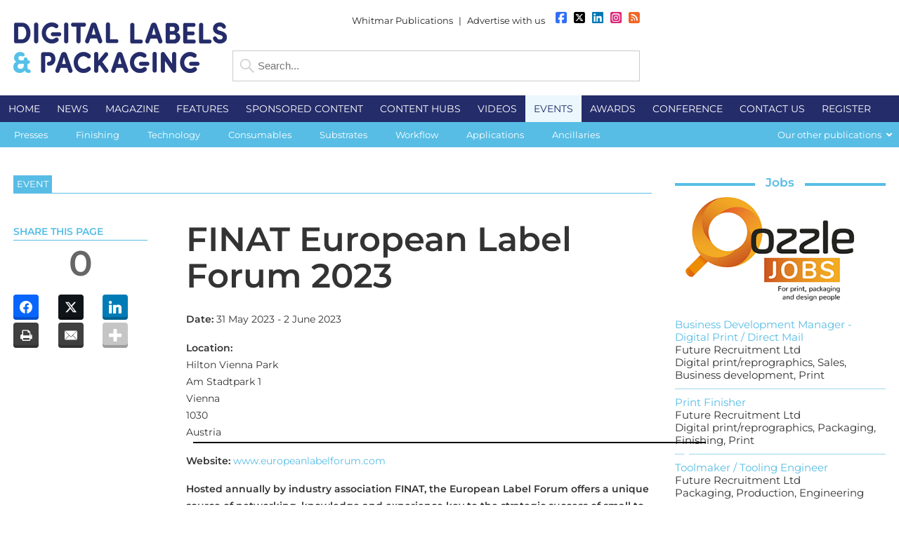

--- FILE ---
content_type: text/css
request_url: https://www.dlpmag.com/wp-content/uploads/omgf/omgf-stylesheet-77/omgf-stylesheet-77.css?ver=1647264616
body_size: 64
content:
/**
 * Auto Generated by OMGF
 * @author: Daan van den Bergh
 * @url: https://ffw.press
 */

@font-face {
    font-family: 'Montserrat';
    font-style: normal;
    font-weight: 300;
    font-display: auto;
    src: url('https://www.dlpmag.com/wp-content/uploads/omgf/omgf-stylesheet-77/montserrat-normal-300.eot');
    src: 
    url('https://www.dlpmag.com/wp-content/uploads/omgf/omgf-stylesheet-77/montserrat-normal-300.woff2') format('woff2'),
    url('https://www.dlpmag.com/wp-content/uploads/omgf/omgf-stylesheet-77/montserrat-normal-300.woff') format('woff'),
    url('https://www.dlpmag.com/wp-content/uploads/omgf/omgf-stylesheet-77/montserrat-normal-300.ttf') format('ttf'),
    url('https://www.dlpmag.com/wp-content/uploads/omgf/omgf-stylesheet-77/montserrat-normal-300.svg') format('svg');
}
@font-face {
    font-family: 'Montserrat';
    font-style: normal;
    font-weight: 400;
    font-display: auto;
    src: 
    url('https://www.dlpmag.com/wp-content/uploads/omgf/omgf-stylesheet-77/montserrat-normal-400.woff2') format('woff2'),
    url('https://www.dlpmag.com/wp-content/uploads/omgf/omgf-stylesheet-77/montserrat-normal-400.woff') format('woff'),
    url('https://www.dlpmag.com/wp-content/uploads/omgf/omgf-stylesheet-77/montserrat-normal-400.ttf') format('ttf'),
    url('https://www.dlpmag.com/wp-content/uploads/omgf/omgf-stylesheet-77/montserrat-normal-400.svg') format('svg');
}
@font-face {
    font-family: 'Montserrat';
    font-style: normal;
    font-weight: 600;
    font-display: auto;
    src: 
    url('https://www.dlpmag.com/wp-content/uploads/omgf/omgf-stylesheet-77/montserrat-normal-600.woff2') format('woff2'),
    url('https://www.dlpmag.com/wp-content/uploads/omgf/omgf-stylesheet-77/montserrat-normal-600.woff') format('woff'),
    url('https://www.dlpmag.com/wp-content/uploads/omgf/omgf-stylesheet-77/montserrat-normal-600.ttf') format('ttf'),
    url('https://www.dlpmag.com/wp-content/uploads/omgf/omgf-stylesheet-77/montserrat-normal-600.svg') format('svg');
}


--- FILE ---
content_type: text/css
request_url: https://www.dlpmag.com/wp-content/themes/dlp2018/style.css?1768475035
body_size: 7167
content:
/*
Theme Name: Digital Labels & Packaging 2018
Theme URI: http://www.e-motivemedia.com
Description: Responsive Digital Labels & Packaging theme developed by e-Motive Media Ltd.
Author: e-Motive Media Ltd
Version: 1.0
Tags: 
*/

/*DLP exclusive styles */

a:link {
color: #57bde5;
text-decoration:none;
}

a:visited {
color: #57bde5;
}

a:hover {
color: #0d1132;
text-decoration: underline;
}

a:active {
color: #0d1132;
}

.cpt {
border-bottom: 1px solid #57bde5;
}

.relatedTitle {
border-bottom: 1px solid #57bde5;
}

.cpt span, 
.relatedTitle span {
background-color:#57bde5;
}

#jobsfeed h2.fancy {
color: #57bde5;
}

#jobsfeed h2.fancy a {
color: #57bde5;
}

#jobsfeed h2:before {
background: #57bde5;
}

h2.fancy {
color: #57bde5;
}

h2.fancy a {
color: #57bde5;
}

h2.fancy:before {
background: #57bde5;
}

.post-type-archive-team article .articleExcerpt p a {
color: #57bde5;
}

h2.darkBlock {
background-color: #242c6a;
}

h2.lightBlock {
background-color: #57bde5;
}

article .articleImage span {
background-color:#57bde5;
}

article .articleExcerpt h3 {
color: #57bde5;
}

article .articleExcerpt h3 a {
color: #57bde5;
}

.terms h3, 
#essb h3, 
.date h3 {
color: #57bde5;
border-bottom: 1px solid #57bde5;
}

#navContainerPrimary {
background-color: #242c6a;
}

#navContainerSecondary {
background-color: #57bde5;
}

#navContainerSecondary a:hover,
#navContainerSecondary .current-menu-item a {
background-color:#8ad1ed;
color:#000000;
}

#mainLogo {
margin:0;
width:304px;
float:left;
margin-top:32px;
margin-bottom:32px;
}

#mainLogo img {
width:100%;
max-width:304px;
}

#logins p{
color: #57bde5;
}

#logins a {
color: #57bde5;
}

#logins a:hover {
color:#0d1132;
}

p.social a:hover {
color:#0d1132;
}
#social p {
color: #57bde5;
}

#social p a:hover {
color:#0d1132;
}

#social p a.fb {
color: #316FF6;
}

#social p a.linkedIn{
color:#0077b5;
}

#social p a.x-twitter {
color: #000000;
}

#social p a.insta {
color: #DD2A7B;
}

#social p a.rss {
color: #f26522;
}

#links a:hover {
color:#0d1132;
}

a.button {
background-color: #57bde5;
border-bottom: 5px solid #0d1132;
}

a.button:hover{
background-color: #0d1132;
border-bottom: 5px solid #57bde5;
text-decoration:none;
}

a.button:active {
background-color: #0d1132;
border-bottom: 5px solid #57bde5;
text-decoration:none;
}

.companyAddress h3:before, .companyAddress h3:before,
.companyContact h3:before, .companyContact h3:before {
background: #57bde5;
}

#trending .tptn_title {
color: #57bde5;
}

#trending a {
color: #57bde5;
}

#copyrightContainer {
background-color: #1a1f4c;
}

.column:nth-child(4){
background-color:#242c6a;
}

.callout {
background-color: #ebf7fc;
}

.callout p {
color: #57bde5;
}

#zmemberLogin {
background-color:#ebf7fc;
}

th {
background-color:#57bde5;
}

.responsive-tabs .responsive-tabs__list__item {
background-color:#57bde5 !important;
}

#footerContainer {
background-color: #57bde5;
}

.column p {
color: #ffffff;
}

.column:nth-child(4) p a{
color: #ffffff;
}

.column h3 {
border-bottom: 1px solid #ffffff;
}

/* end DLP exclusive styles */


* { 
margin: 0; 
padding: 0; 
}

html { 
overflow-y: scroll;
}

body {
font-size: 62.5%;
font-family: "Montserrat", Arial, Helvetica, sans-serif;
background-color: #ffffff;
color: #333333;
line-height:150%;
}

html, body {
height:100%;
}

a, img { 
outline: none;
border:none;
color: #000;
}

img {
display: block;
}

hr { 
border: 0; 
height: 0; 
border-top: 1px solid #dddddd;
margin: 30px 0;
}

p.clear {
clear:both;
height:0px;
line-height:0.0000001px;
font-size: 0.0000001px;
}

.hidden {
display:none;
}

article, aside, details, figcaption, figure,
footer, hgroup, menu, nav, section { 
display: block;
}


/* Global formatting styles */

p {
font-size: 1.4em;
line-height: 175%;
margin: 1.2em 0;
font-family: "Montserrat", Arial;
font-weight:400;
}

p strong {
font-weight:600;
}

h1 {
font-size: 4.8em;
line-height:110%;
margin: 0.5em 0 0.5em 0;
font-weight:600;
}

.single-company_profile h1 {
margin-top:1em;
}

h2 {
font-size: 3.2em;
line-height:125%;
margin: 1em 0 0.6em 0;
font-weight:600;

}

h3 {
font-size: 1.8em;
line-height:125%;
margin: 0.6em 0;
font-weight:600;	
}

h4 {
font-size: 1.8em;
line-height:125%;
margin: 0.6em 0;
font-weight:600;
	
}

h2 strong, 
h3 strong, 
h4 strong {
font-weight:600;
}

h2 a:link, 
h3 a:link, 
h2 a:visited, 
h3 a:visited  {
color: #333333;
text-decoration:none;
}

h2 a:hover, 
h3 a:hover, 
h2 a:active, 
h3 a:active {
color: #555555;
text-decoration:none;
}

main a:hover {
text-decoration:none;
}

main ul {
overflow:hidden;
}

main ul li{
font-size: 1.4em;
line-height: 140%;
margin: 0.5em 0 0 1em;
padding:0 0 0 0.3em;
font-family: "Montserrat", Arial;
font-weight:400;
}

main .tabcontent ul {
float:left;
margin-bottom: 20px;
}

main ul ul li{
font-size: inherit;
line-height:inherit;
padding:0 0 0 0.3em;
}

main ul ul li:last-child {
margin-bottom:0;
}

main ol li {
font-weight:400;
font-size: 1.4em;
line-height: 150%;
margin: 0.6em 0 0.6em 2.5em;
padding:0 0 0 0.6em;
list-style-type:decimal;
font-family: "Montserrat", Arial;
}

main ol ol li{
font-size: inherit;
line-height:inherit;
padding:0 0 0 0.3em;
}

/* Main structure styles */
	
#outerWrapper {
width:100%;
}

#innerWrapper {
width:100%;
max-width: 100% !important;
margin-left:auto;
margin-right:auto;
}

#contentContainer {
width:100%;
background-color: #ffffff;
float:left;
position:static;
}
	
#wrapLeft {
float:none;
width:210px;
margin-right:0;
left:0;
max-width: 210px !important;
overflow:hidden;
position:absolute;
top:244px;
min-width:122px !important;	
}
	
#wrapLeft a, 
#wrapLeft div {
position:relative;
right: 0;
float:right;
}

#wrapRight div {
position:relative;
right: 0;
float:left;
}

#wrapRight{
float:none;
width:210px;
margin-right:0;
right:0;
max-width: 210px !important;
overflow:hidden;
position:absolute;
top:244px;
min-width:122px !important;
}
	
.logged-in #wrapLeft, 
.logged-in #wrapRight {
top:276px;
}

#content {
width: 100%;
float:none;
max-width: 1300px;
margin-right:auto;
margin-left:auto;
}
	
/* Turn off wallpaper in Zmember pages */

.zmember #content {
width: 100% !important;
max-width: 1300px;
margin-right:auto;
margin-left:auto;
float:none;
}

#subContent {
width:100%;
float:left;
}

#left {
width: 75%;
max-width:970px !important;
float:left;
clear:both;
margin-top:25px;
}

.zmember #left {
width: 100%;
float:left;
clear:both;
}

.zmember #left main{
width:100%;
max-width:1300px !important;
}

#fullLeft {
float:left;
width:100%;
}

.single main {
width: 78%;
max-width:740px !important;
float:right;
padding-bottom:20px;
}

.cpt {
width:100%;
float:left;
background-color: #ffffff;
margin-top:15px;
margin-bottom:15px;
}

.relatedTitle {
width:100%;
float:left;
background-color: #ffffff;
margin-top:15px;
margin-bottom:15px;
}

.cpt span, 
.relatedTitle span {
font-size: 1.3em;
text-transform: uppercase;
font-family: "Montserrat", Arial, sans-serif;
color: #ffffff;
border-right:2px solid #ffffff;
float:left;
padding:5px;
}

main, 
.single-company_profile main {
width:100%;
max-width:975px !important;
float:left;
}

.home main {
border-top:none;
}

#homeTop,
#homeBottom, 
#homeNews,
#homeArticles,
#videos, 
#webinars, 
#appointments, 
#whitepapers, 
#profiles, 
#events {
float:left;
width:100%;
margin-bottom:20px;
}

article.singleAcross {
width:100%;
float:left;
}

article.singleAcross .articleExcerpt {
float:left;
width:49%;
margin-right: 2%;
} 

article.singleAcross .articleExcerpt h3{
margin-top:0;
}

article.singleAcross .articleImage {
float:right;
width:49%;
} 

#jobsfeed {
width:300px;
float:left;
margin-bottom:25px;
}

#jobsfeed ul {
list-style-type:none;
float:left;
margin-top:15px;
}

#jobsfeed li {
font-size: 1.5em;
line-height:120%;
border-bottom: 1px solid #9ed7ed;
padding-bottom:10px;
padding-top:10px;
}

#jobsfeed h2.fancy {
position: relative;
text-align: center;
clear:both;
font-size: 1.7em;
font-weight:600;
margin-top: 15px;
}

#jobsfeed h2.fancy span {
padding: 0 15px;
position: relative;
z-index: 1;
}


#jobsfeed h2:before {
content: "";
display: block;
height: 4px;
position: absolute;
top: 50%;
width: 100%;
left: 0;
}

.ozzle img {
margin-top:10px;
width:80%;
margin-left:15px;
height:auto;
}

h2.fancy {
position: relative;
text-align: center;
clear:both;
font-size: 4.8em;
font-weight:600;
margin-top: 15px;
margin-bottom:25px;
margin-left:0;
margin-right:0;
}

h2.fancy a {
color: #57bde5;
}

h2.fancy span {
background: #fff;
padding: 0 15px;
position: relative;
z-index: 1;
}

h2.fancy:before {
content: "";
display: block;
height: 7px;
position: absolute;
top: 50%;
width: 100%;
left: 0;
}

#homeTop #topStory {
width:100%;
height:auto;;
float:left;
border-bottom: 2px solid #c6c6c6;
}

#homeTop #topStory article {
width:100%;
float:left;
margin-bottom:20px;
}

#homeTop #topStory article .articleImage {
width:58%;
float:left;
margin-right:2%;
max-height:500px !important;
}

#homeTop #topStory article .articleImage img.wp-post-image {
width:100%;
max-height:500px !important;
}

#homeTop #topStory article .articleExcerpt {
width:40%;
float:left;
}

#homeTop #topStory article .articleExcerpt h3 {
margin-top:0;
font-size: 3em;
line-height:120%;
}

article .articleExcerpt p.time {
font-size: 1.4em;
font-weight:400;
color: #808080;
}

#homeTop article .articleImage span {
font-size: 4.8em;
padding:30px 20px;
font-weight:600;
left: -20px;
top:15px;
}

article{
width:32%;
float:left;
margin-right: 2%;
margin-bottom:20px;
}

.post-type-archive-team article {
width:29%;
margin-right:5%;
}

.post-type-archive-team .articleExcerpt h3, .post-type-archive-team .articleExcerpt p {
text-align:center;
}
.post-type-archive-team .articleImage img.wp-post-image, 
.post-type-archive-team .articleImage img {
border-radius: 50%;
}

article:nth-of-type(3n) {
margin-right:0;
}

article:nth-of-type(3n+4) {
clear:left;
}

article.related:nth-of-type(3n+4) {
clear:none;
}

article.twoByTwo {
width:49%;
}

article.twoByTwo:nth-of-type(2) {
margin-right:0;
}

article.fourByFour,
.post-type-archive-company_profile article {
width:23.5%;

}

.post-type-archive-company_profile article {

min-height:400px;
}

article.fourByFour:nth-of-type(3n),
.post-type-archive-company_profile article:nth-of-type(3n) {
margin-right:2%;
}

article.fourByFour:nth-of-type(4),
.post-type-archive-company_profile article:nth-of-type(4) {
margin-right:0;
}

article.fourByFour:nth-of-type(3n+4),
.post-type-archive-company_profile article:nth-of-type(3n+4){
clear:none;
}

#homeNews article:nth-of-type(-n+2) {
width:49%;
margin-right:2%;
}

#homeNews article:nth-of-type(2) {
margin-right:0;
}

#homeNews article:nth-of-type(3) {
clear:left;
margin-right:2%;
}

#homeNews article:nth-of-type(5) {
margin-right:0;
}


#homeNews article:nth-of-type(2n+6) {
clear:left;
margin-right: 2%;
}

#homeNews article:nth-of-type(2n+7) {
margin-right:0;
}

#homeNews article:nth-of-type(3n+4) {
clear:none;
}

#homeNews article:nth-of-type(n+3):nth-of-type(-n+5) {
width:32%;
}

#homeNews article:nth-of-type(n+6) {
border-bottom: 1px solid #c5c5c5;
width:49%;
}

.home.page #homeBottom #homeNews article:nth-child(n+6) h3 {
font-size: 1.8em;
font-weight: 600;
text-transform:none;
margin-top:0;
margin-bottom:0;
}

.home.page #homeBottom #homeNews article:nth-child(n+6) .articleImage, 
.home.page #homeBottom #homeNews article:nth-child(n+6) p {
display:none;
}

.home.page #homeBottom #homeNews article:nth-child(n+6) p.time {
display:inline;
margin-top:5px;
}


#homeBottom article .articleExcerpt p.time {
font-size: 1.4em;
font-weight:400;
color: #808080;
}

#related article {
width:24%;
margin-right:1.3%;
}

#related article:nth-of-type(4) {
margin-right:0;
}


h2.darkBlock, 
h2.lightBlock {
color: #ffffff;
padding-left:5%;
padding-right:5%;
width:90%;
font-size: 2.1em;
font-weight:600;
text-align:center;
margin: 0 0 15px 0;
padding-top:15px;
padding-bottom:15px;
text-transform: none;
}

h2.darkBlock a, 
h2.lightBlock a {
color: #ffffff;
}

#companyRelated {
float:left;
width:100%;
margin-top:25px;
}

main #companyRelated ul {
float:left;
width:100%;
list-style:none;
margin-top:20px;
}

main #companyRelated ul li {
float:left;
width:100%;
border-bottom: 1px dotted #dddddd;
font-size: 1.4em;
padding-bottom:10px;
margin-left:0;
padding-left:0;
background-image:none;
}

article .articleImage span {
width:auto;
float:left;
padding:10px;
font-size: 1.4em;
margin-top:10px;
position:absolute;
left: -10px;
color: #ffffff;
font-family: "Montserrat", Arial, sans-serif;
}

article .articleImage span a {
color:#ffffff;
font-family: "Montserrat", Arial, sans-serif;
}

article .articleImage span a:nth-child(n+2){
display:none;
}

article .articleExcerpt h3 {
font-size: 1.8em;
width:100%;
float:left;
font-weight:600;
margin-top:15px;
margin-bottom:15px;
line-height:140%;
}

article .articleExcerpt p {
color: #232323;
font-size: 1.4em;
width:100%;
float:left;
font-weight:400;
margin-top:0;
margin-bottom:15px;
line-height:140%;
}

article .articleExcerpt p a {
color: #232323;
}

#latestIssue {
width:49%;
float:left;
}

#upcomingEvents {
width:49%;
float:left;
}

#latestIssue img {
width: -moz-calc(100% - 2px);
width: -webkit-calc(100% - 2px);
width: -o-calc(100% - 2px);
width: calc(100% - 2px);
max-width: 100%;
height:auto;
float:left;
border: 1px solid #cccccc;
}

article.largeThenSmall:first-of-type {
width:49%;
margin-right:2%;
}

article.largeThenSmall:nth-of-type(n+2) {
margin-right:0;
clear:none;
width:49%;
}

article.largeThenSmall:nth-of-type(n+2) p {
display:none;
}

article.largeThenSmall:nth-of-type(n+2) p.time {
display:block;
}

article.largeThenSmall:nth-of-type(n+2) h3 {
margin-top:0;
text-transform: none;
}

article.largeThenSmall:nth-of-type(n+2) .articleImage {
width: 30%;
height: auto;
float:left;
}

article.largeThenSmall:nth-of-type(n+2) .articleExcerpt {
float:left;
width: 65%;
margin-left:5%;
}

.excerpt p{
font-size:2.2em;
line-height:140%;
font-weight:300;
}

aside#inpage {
width: 21%;
float:left;
margin-right:1%;
padding-bottom:20px;
position: -webkit-sticky;  
position: sticky;
top: 60px; 
}

#meta2 {
display:none;
}

#taxos2 {
display:none;
}

.terms, 
.author, 
.date, 
.commentCount, 
.moreContent {
float:left;
width:100%;
border-bottom: 1px solid #dddddd;
}

.terms {
margin-top:15px;
}

.author p, 
.date p, 
.commentCount p, 
.terms p, 
.moreContent p {
font-family: "Montserrat", Arial;
font-size: 1.4em;
margin:0;
float:left;
width:100%;
color: #333333;
line-height:170%;
padding-top:10px;
padding-bottom:10px;
}

.moreContent p{
margin-top:0;
margin-bottom:20px;
padding-top:0;
}

.terms h3, 
#essb h3, 
.date h3 {
font-family: "Montserrat", Arial, sans-serif;
text-transform: uppercase;
font-size: 1.4em;
margin-bottom:0;
text-align:left;
font-weight:600;
line-height:170%;
}

.relatedPanel{
width:40%;
min-width: 220px;
background-color:#eeeeee;
float:left;
margin-bottom:20px;
margin-right:20px;
}

.relatedPanel h3 {
font-family: "Montserrat", Arial;
margin-left:10px;
line-height:120%;
padding-top:5px;
padding-bottom:5px;
font-size: 1.5em;
font-weight:400;
}

.relatedPanel ul {
float:left;
width:100%;
list-style:none;
margin-bottom:10px;
}

main .relatedPanel ul li {
float:left;
width:90%;
margin:0 5%;
padding:5px 0;
width:90%;
border-bottom: 1px dotted #86898b;
font-size: 1.4em;
background-image:none;
}

main .relatedPanel ul li a {
display:block;
}

main .relatedPanel ul li:nth-child(3) {
border-bottom:none;
}

.articleExcerpt h3 a:hover {
text-decoration:underline;
}

.commentCount a {
background-image: url(images/comment-icon.png);
background-repeat: no-repeat;
background-position: left center;
padding-left: 20px;
}
	
#sharing {
width:100%;
float:right;
}
	
/* Header */	

#headerContainer {
width:100%;
background-color: #ffffff;
float:left;
}

.zmember #headerContainer, 
.page-template-page-zmember #headerContainer {
border-bottom: 12px solid #0098d6;
}

#navContainerPrimary {
width:100%;
float:left;
}

#navContainerSecondary {
width:100%;
float:left;
font-size: 1.3em;
color: #ffffff;
font-family: "Montserrat", Arial, sans-serif;
}

#navContainerPrimary nav, 
#navContainerSecondary nav {
margin-left:auto;
margin-right:auto;
width:100%;
max-width:1300px;
}

#navContainerSecondary a {
  color: #ffffff;
  padding:10px 20px;
  float:left;
}

#navContainerSecondary a:hover,
#navContainerSecondary .current-menu-item a {
text-decoration:none;
color:#ffffff;
}

#navContainerSecondary ul {
float:left;
width:100%;
max-width:1300px !important;
}

#navContainerSecondary li {
float:left;
list-style-type:none;
}

#navContainerSecondary ul.ubermenu-submenu {
width:auto;
}

#navContainerSecondary li.ubermenu-item.ubermenu-align-right {
float:right;
}

#navContainerSecondary li.ubermenu-item-level-1 {
width:100%;
}

#navContainerSecondary li.ubermenu-item-level-1 a {
color: #333333;
width:100%;
display:block;
}

#navContainerSecondary li.ubermenu-item-level-1 a:hover {
color:#000000;
}

#navContainerSecondary .ubermenu-responsive-toggle {
padding-left:20px;
}

header {
margin-left:auto;
margin-right:auto;
width:100%;
max-width:1300px;
}

#responsiveLogins {
display:none;
}

#headerRight {
float:right;
width: calc(100% - 350px);
/*max-width:800px;*/
}	

#headerTop {
width:calc(100% - 350px);
margin-right:50px;
float:right;
}

#headerSearch {
width:calc(100% - 350px);
margin-right:50px;
margin-top:20px;
float:right;
}

#headerBanner {
width:300px;
height:100px;
float:right;
margin-top:17px;
margin-bottom:17px;
}

#headerSearch input {
clear:none;
width:100%;
border: 1px solid #cbcbcb;
height:44px;
background-image: url(images/searchIcon.png);
background-repeat: no-repeat;
background-position: 10px center;
padding-left:35px;
color: #989898;
font-size:1.5em;
}

#headerSearch input[type="search"] {
-webkit-appearance: textfield;
}

#logins {
width:100%;
float:left;
}

#logins p{
line-height:100%;
font-family: "Montserrat", Arial;
margin-top:15px;
font-size: 1.3em;
float:right;
font-weight:600;
}

#logins a {
margin-left:5px;
margin-right: 5px;
}

#logins a:hover {
text-decoration:none;
}

#logins p a:last-child {
margin-right:0;
}

#social {
float:right;
width: auto;
}

#social p {
float:right;
line-height:100%;
font-family: "Montserrat", Arial;
margin-top:17px;
font-size: 1.3em;
font-weight:600;
}

#social p a {
font-size: 1.4em;
margin-left:10px;
}

#social img {
display:inline;
float:right;
margin-left:10px;
}

#social p a:hover {
text-decoration:none;
}

p.profile {
font-family: "Montserrat", Arial, sans-serif;
margin:0.7em 0 1em 0;
}

p.profile.social {
font-size: 1.8em;
}

p.social a {
margin-left: 3px;
}

p.social a:first-child {
margin-left:0;
}

p.social a:hover {
text-decoration:none;
}

#links p{
line-height:100%;
font-family: "Montserrat", Arial;
margin-top:23px;
color: #232323;
font-size: 1.3em;
}

#links a {
color: #232323;
margin-left:5px;
margin-right:5px;
}

#links a:hover {
text-decoration:none;
}

#links p a:first-child {
margin-left:0;
}

#links {
float:right;
width:auto;
/*margin-right:20px;*/
}

a.button {
display:block;
float:left;
margin-top:5px;
text-align:center;
text-transform: uppercase;
font-family: "Montserrat", Arial, sans-serif;
font-size:1.2em;
padding-left:15px;
padding-right:15px;
line-height:250%;
font-weight:600;
color:#ffffff;
}

main p.button + *,
main a.button + * {
clear: both;
padding-top:20px;
}

main #zmemberLogin p.button + *,
main #zmemberLogin a.button + *,
main #zmemberLogin p a.button + * {
padding-top:0;
}

main #zmemberLogin a.button:last-of-type {
clear:none;
margin-left:30px;
}

p a.button,
article .articleExcerpt p a.button {
font-size: inherit !important;
padding-left:15px;
padding-right:15px;
color: #ffffff;
}

a.button:hover{
text-decoration:none;
}

a.button:active {
text-decoration:none;
}

/* End Header */

/* Individual page/post articles */

article.single, 
article.companyProfile {
float:left;
background-color:transparent;
width:100%;
}

article.single .articleImage {
margin-bottom:30px;
}

article.single .tabcontent .articleImage {
margin-bottom:0;
}

article.issue .articleImage img{
border: 1px solid #cccccc;
}

article.issue .articleImage {
width:40%;
float:left;
}

article.issue .articleBody {
float:left;
width:58%;
margin-left:2%;
}

article.issue .articleBody p:first-child {
margin-top:0;
}

article.single .tabcontent article.latestIssue {
width:100%;
}

article.single .tabcontent article.latestIssue .articleImage {
float:left;
width: 40%;
}

article.single .tabcontent article.backIssue .articleImage,
article.single .tabcontent article.supplement .articleImage {
margin-bottom:25px;
}

article.single .tabcontent article.latestIssue .articleImage img{
float:left;
width: 100%;
max-width:500px;
border: 1px solid #cccccc;
}

article.single .tabcontent article.backIssue .articleImage img,
article.single .tabcontent article.supplement .articleImage img {
border: 1px solid #cccccc;
}

article.single .tabcontent article.latestIssue .articleExcerpt {
float:left;
width: 55%;
margin-left:5%;
}

article.single .tabcontent article.latestIssue .articleExcerpt h3,
article.single .tabcontent article.backIssue .articleExcerpt h3,
article.single .tabcontent article.supplement .articleExcerpt h3 {
text-transform: none;
margin-top:0;
}

.articleImage {
width:100%;
position:relative;
clear: both;
}

.articleImage img.wp-post-image, 
.articleImage img {
width:100%;
height:auto;
}

.single .articleImage p {
color: #ffffff;
font-size: 1.2em;
font-family: "Montserrat", Arial;
background-color:#333333;
margin-top:0;
border-top:1px solid #ffffff;
width:94%;
padding-left:3%;
padding-right:3%;
line-height:130%;
padding-top:10px;
padding-bottom:10px;
}

/* Right-hand sidebar */

#right {
width:300px;
min-width: 300px !important;
float:right;
margin-top:25px;
}

#right h2 {
margin-top:0;
padding-top:0;
font-size: 1.8em;
font-weight:400;
margin-bottom:5px;
color: #333333;
}

#right p {
font-size: 1.3em;
}

#twitter {
width:300px;
float:left;
}

#right .companyAddress h3, 
#right .companyContact h3 {
position: relative;
text-align: center;
clear:both;
font-size: 1.7em;
font-weight:600;
margin: 15px 0;
color: #333333;
}

.companyAddress h3 span, 
.companyContact h3 span{
background: #ffffff;
padding: 0 15px;
position: relative;
z-index: 1;
}

.companyAddress h3:before, .companyAddress h3:before,
.companyContact h3:before, .companyContact h3:before {
content: "";
display: block;
height: 4px;
position: absolute;
top: 50%;
width: 100%;
left: 0;
}

.companyAddress {
float:left;
margin-bottom:25px;
width:300px;
}

.companyContact {
width:300px;
float:left;
margin-bottom:25px;
}

#right .companyAddress p, 
#right .companyContact p {
font-family: "Montserrat", Arial, sans-serif;
font-size: 1.5em;
margin-top:0.6em;
line-height:150%;
}

#trending ul {
float:left;
width:100%;
list-style:none;
margin-bottom:0;
margin-top:15px;
}

#trending ul li {
float:left;
width:100%;
margin:0 0 5px 0;
padding-top:10px;
padding-bottom:20px;
list-style:none;
background-image:none;
border-bottom: 1px solid #cccccc;
}

#trending img.tptn_thumb {
width:30%;
height:auto;
float:left;
}

#trending .tptn_after_thumb {
width:65%;
float:left;
margin-left:5%;
}

#trending .tptn_title {
font-size: 1.8em;
line-height: 140%;
font-weight: 600;
}

#trending .tptn_date {
color: #808080;
font-size: 1.4em;
font-weight: 400;
clear: left;
display:block;
margin-top:15px;
}

#trending ul li:nth-child(5) {
margin-bottom:0;
}

#trending {
float:left;
margin-right:2%;
width:49%;
}

#eventsNews {
float:left;
margin-right:2%;
width:49%;
}

article.listView {
width:100%;
margin-right:0;
}

article.listView .articleImage {
width:30%;
height:auto;
float:left;
}

article.listView .articleExcerpt {
width:65%;
float:left;
margin-left:5%;
}

article.listView .articleExcerpt h3 {
margin-top:0;
text-transform:none;
}

#signup1 {
width:300px;
height: 275px;
}

#signup1 p {
color: #ffffff;
text-align:center;
font-weight: 600;
font-size: 2.1em;
margin:60px 30px;
line-height:120%;
}

#signup1 a.button {
width:200px;
margin-left:50px;
float:none;
padding-left:0;
padding-right:0;
}

/* End sidebar */


/* Footer styles */

#footerContainer {
width:100%;
float:left;
}

#copyrightContainer {
width:100%;
float:left;
}

.zmember #copyrightContainer {
float:none;
position:fixed;
bottom:0;
}

.zmember #contentContainer {
margin-bottom:100px;
}

#copyright {
width: 100%;
max-width:1300px;
margin-left:auto;
margin-right:auto;
}

footer {
width: 100%;
max-width:1300px;
margin-left:auto;
margin-right:auto;
}

footer p {
font-size: 1.1em;
}

footer ul {
margin-left:0;
margin-top:0;
}

footer li {
font-size: 1em;
text-transform: uppercase;
margin-left:0;
background-image:none;
padding:0.4em 0;
list-style-type: none;
line-height:110%;
}

footer li a:link, footer li a:visited  {
color: #ffffff;
}

#footerColumns {
width:100%;
float:left;
}

img.ppa {
width:100%;
max-width:200px;
height:auto;
float:right;
}

.column {
float: left;
margin-bottom:5px;
margin-top:5px;
margin-right:2%;
width:16%;
}

.column:nth-child(3) {
margin-right:0;
}

.column h3 {
font-size:1em;
font-weight:600;
color: #ffffff;
padding-top:36px;
padding-bottom:14px;
line-height:100%;
font-family: "Montserrat", Arial, sans-serif;
text-transform: uppercase;	
display:block;
}

.column:nth-child(4) h3, .column:nth-child(5) h3 {
margin-left:10%;
margin-right:10%;
}

.column:nth-child(5) p{
margin-left:10%;
margin-right:10%;
}

.column:nth-child(4) p {
margin-left:10%;
margin-right:10%;
margin-bottom:20px;
}

.column:nth-child(5) li {
margin-left:10%;
margin-right:10%;
}

.column:nth-child(5) ul {
padding-bottom:20px;
}

.column:nth-child(4){
margin-top:0;
margin-bottom:0;
width: 45%;
min-width:300px !important;
float:right;
margin-right:0;
min-height:276px !important;
}

.column:nth-child(4) img {
margin-left:10%;
margin-top: 36px;
}

.column:nth-child(4) p a:first-child{
margin-left:0;
}

.column p {
font-family: "Montserrat", Arial, sans-serif;
line-height:150%;
}

#copyright p {
color: #ffffff;
font-family: "Montserrat", Arial;
font-size: 1.1em;
}

#footerLeft, #footerRight {
width:50%;
}

#footerLeft {
float:left;
}

#footerRight {
float:right;
}

#copyright #footerLeft p {
text-align:left;
}

#copyright #footerRight p {
text-align:right;
}

#copyright a {
color: #ffffff;
}

/* End footer styles */

/* Callout styles */

.callout {
width:50%;
float:right;
background-image: url(images/quote.png);
background-repeat: no-repeat;
background-position: 20px 20px;
}

.callout p {
padding-left:80px;
font-weight: 600;
margin-top:15px;
font-family: "Montserrat", Arial;
font-size: 1.4em;
}

#zmemberLogin {
width:90%;
padding:10px 5%;
margin-top:20px;
margin-bottom:20px;
}

#zmemberLogin * {
text-align:left;
}

#zmemberLogin p {
font-family: "Montserrat", Arial;
font-weight:400;
font-size: 1.7em;
}

main #zmemberLogin ul li{
font-size: 1.7em;
font-weight:400;
}

/* end callout styles */

/* Video container styles */

.video-container {
position: relative;
padding-bottom: 56.25%; /* 16:9 */
padding-top: 25px;
height: 0;
margin-bottom:10px;
}

.video-container iframe {
position: absolute;
top: 0;
left: 0;
width: 97%;
height: 97%;
}

/* Video container styles */	

/* In-page and post image styles */

div.alignright {
margin-left:20px;
margin-right:0;
float:right;
max-width: 45% !important;
height:auto !important;
}

div.alignright img {
width:auto!important;
max-width:100% !important;
height:auto !important;
}

img.alignright {
float: right;
margin-bottom: 10px;
margin-left: 20px;
max-width: 45%;
width:auto;
height:auto;
}

div.alignleft {
margin-left:0;
margin-right:20px;
float:left;
max-width: 45% !important;
width:auto !important;
height:auto !important;
}

div.alignleft img {
width:auto!important;
max-width:100% !important;
height:auto !important;
}

img.alignleft {
float: left;
margin-right:20px;
margin-bottom: 10px;
max-width: 45%;
width:auto;
height:auto;
}

img.alignnone, 
img.aligncenter {
margin-left:auto;
margin-right: auto;
margin-bottom: 20px;
max-width: 100%;
height:auto;
}

p img.alignnone {
margin-left:0;
}

div.alignnone, 
div.aligncenter {
margin-left:auto;
margin-right:auto;
margin-bottom:20px;
max-width: 100%;
height:auto;
}

div.alignnone img, 
div.aligncenter img {
max-width: 100%;
height:auto;
}

div.alignnone img {
margin-left:auto;
margin-right:auto;
}

.wp-caption p {
color: #ffffff;
font-size: 1.2em;
font-family: "Montserrat", Arial;
background-color:#333333;
margin-top:0;
width:90%;
padding-left:5%;
padding-right:5%;
line-height:130%;
padding-top:10px;
padding-bottom:10px;
}

/* Start comments styles */

.comments {
float:left;
border-top: 1px solid #ddd;
margin-top:20px;
width:100%;
}

.comments h3 {
font-size: 2em;
font-weight:400;
}

.comments .navigation {
display:none;
}

.comments ol {
margin-left:0;
margin-right:0;
}

.comments ol li {
margin-left:0;
margin-right:0;
padding-left:0;
padding-right:0;
list-style-type: none;
font-size:1.3em;
}

ul.children {
margin-bottom:2.5%;
}

li.comment {
margin-left:0;
border: 1px solid #ddd;
}

li.comment ul {
margin-left:2.5%;
margin-right:2.5%;
}

li.comment li {
background:none;
}

li.comment ul li.comment p {
font-size: 100%;
}

li.comment p {
font-size: 100%;
}

li.comment div.comment-body {
margin:2.5%;
}

.comments img.avatar {
float:left;
margin-right:8px;
padding:5px;
width:50px;
height:50px;
}

.comments li cite {
font-family: "Montserrat", Arial;
font-size: 1.1em;
color: #777777;
font-style: normal;
}

.commentlist li ul li {
font-size: 1em;
}

.says {
display:none;
}

.comment-meta {
margin-top: 8px;
}

.comment-meta a {
color: #999999;
font-style:italic;
font-size: 1em;
}

.cancel-comment-reply small {
font-size: 1.2em;
}

/* End comments styles */

/* Start table styles */

table {
margin-top:20px;
margin-bottom:20px;
border-collapse: collapse;
width:100%;
border:none;
-webkit-box-shadow: 5px 5px 5px 0px rgba(221,221,221,1);
-moz-box-shadow: 5px 5px 5px 0px rgba(221,221,221,1);
box-shadow: 5px 5px 5px 0px rgba(221,221,221,1);
}

caption {
font-weight:bold;
font-size: 1.3em;
padding:3px;
}

td:nth-child(odd) {
}

tr:nth-child(even) {
}

tr {
}

th {
font-weight:600;
color: #ffffff;
}

table td {
padding: 15px;
line-height: 120%;
text-align: left;
border-right: 1px solid #cccccc;
margin-top: 5px;
margin-bottom: 5px;
border-bottom: 1px solid #cccccc;
}

table th {
padding: 15px;
line-height: 120%;
text-align: left;
}

td, th {
font-size: 1.4em;
}

th p, td p {
margin-left:0;
margin-right:0;
font-size: 100%;
}

th li, td li {
font-size: 100%;
}

/* End table styles */

/* Homepage only */

#related {
float:left;
width:100%;
}

#related h2 {

display:block;
margin-top:5px;
padding-top:0;
padding-bottom:5px;
font-size: 1.8em;
font-weight:400;
margin-bottom:5px;
border-bottom:1px solid #ddd;
font-family: "Montserrat", Arial, sans-serif;
}

p.filter {
margin-top:0;
margin-bottom:0;
}

p.more {
line-height:140%;
font-size: 1.3em;
}

p.more a {
color:#fff;
}

/* End homepage only */

/* For back issues */

#wp_page_numbers {
float:left;
width:100%;
margin-top:25px;
margin-bottom: 10px;
}

#wp_page_numbers ul, 
#wp_page_numbers li, 
#wp_page_numbers a {
background: white;
padding: 0;
margin: 0;
border: none;
text-decoration: none;
font-weight: normal;
font-style: normal;
list-style: none;
text-transform: none;
text-indent: 0px;
font-variant: normal;
text-align: left;
line-height: 15px;
letter-spacing: 0px;
word-spacing: 0px;
font-size: 13px;
font-family: "Montserrat", Arial;
}

#wp_page_numbers ul {
width: 100%;
}
#wp_page_numbers li {
float: left;
display: block;
margin-bottom: 2px;
}

#wp_page_numbers a {
padding: 4px;
padding-left: 6px;
padding-right: 6px;
margin-left: 3px;
margin-right: 3px;
display: block;
color: #333;
border: 1px solid #bfbfbf;
}

#wp_page_numbers li a:hover {
border-color: #0098d6;
}

#wp_page_numbers li.space {
padding: 6px;
padding-left: 2px;
padding-right: 2px;
}

#wp_page_numbers li.first_last_page {
font-style: italic;
}

#wp_page_numbers li.active_page a {
border-color: #0098d6;
}

#wp_page_numbers li.active_page a:hover  {
color: black; /* IE fix */
text-decoration: underline;
border-color: #0098d6;
}

#wp_page_numbers li.page_info {
float: left;
display: block;
padding: 4px;
padding-left: 6px;
padding-right: 6px;
margin-right: 3px;
color: #666;
font-size: 13px;
border: 1px solid #bfbfbf;
}

.alm-btn-wrap  {
clear:both;
float:left;
}

/* ------ wordpress.org/plugins/tabby-responsive-tabs/ ------ */

main ul.responsive-tabs__list {
overflow:visible;
}

.responsive-tabs .responsive-tabs__heading {
display: none;
clear:both;
}

.responsive-tabs .responsive-tabs__list__item {
display: inline;
cursor: pointer;
color: #ffffff !important;
}

.responsive-tabs-wrapper {
clear: both;
margin-bottom: 20px;
zoom: 1;
}

.responsive-tabs-wrapper:before,
.responsive-tabs-wrapper:after {
content: "";
display: table;
}

.responsive-tabs-wrapper:after {
clear: both;
}

.responsive-tabs .responsive-tabs__heading:focus,
.responsive-tabs .responsive-tabs__list__item:focus {
outline: 1px solid transparent;
}

.responsive-tabs .responsive-tabs__heading--active:focus,
.responsive-tabs .responsive-tabs__list__item--active:focus {
outline: none;
}

.responsive-tabs ul.responsive-tabs__list {
font-size: 18px;
line-height: 18px;
margin: 20px 0 0 12px;	
padding: 0;
}

.responsive-tabs .responsive-tabs__list__item {
background: transparent;
border: 1px solid transparent;
border-bottom: none;
-webkit-border-top-left-radius: 0;
-webkit-border-top-right-radius: 0;
-moz-border-radius-topleft: 0;
-moz-border-radius-topright: 0;
border-top-left-radius: 0;
border-top-right-radius: 0;
color: #999;
font-size: 14px;
line-height: 19px;
text-transform: inherit;
margin: 1px 12px 0 0;
padding: 10px 12px 10px;
white-space: nowrap;
float: left;
-webkit-user-select: none;
-moz-user-select: none;
-ms-user-select: none;
user-select: none;
}

.responsive-tabs .responsive-tabs__list__item .fa {
margin-right: 8px;
line-height: 0.8;
}

.responsive-tabs .responsive-tabs__list__item:hover {
color: #333;
}

.responsive-tabs .responsive-tabs__list__item--active {
background: #fff !important;
border-color: #ddd;
color: #666 !important;
padding-bottom: 11px;
margin-top: 0;
position: relative;
top: 1px;
}

.responsive-tabs .responsive-tabs__list__item--active:hover {
background: #ddd;
}

.responsive-tabs .responsive-tabs__panel,
.responsive-tabs .responsive-tabs__panel:after {	
background: #fff;
border: 1px solid #ddd;
border-top: 1px solid #ddd;
-webkit-border-radius: 0px;
-moz-border-radius: 0px;
border-radius: 0px;
-webkit-border-top-left-radius: 0px;
-moz-border-radius-topleft: 0px;
border-top-left-radius: 0px;
clear: left;
margin-bottom: 0;
padding: 20px 0px 20px 0px;
word-wrap: break-word;
float:left;
width:95%;
}

.responsive-tabs .responsive-tabs__panel:after {
border:none;
}

.tabcontent {
padding-left:2.5% !important;
padding-right: 2.5% !important;
}

@media (min-width: 768px) {

.responsive-tabs .responsive-tabs__panel--closed-accordion-only {
display: block;
}
}

@media (max-width: 767px) {

.responsive-tabs .responsive-tabs__list {
display: none;
}
	
.responsive-tabs .responsive-tabs__heading {
display: block;
cursor: pointer;
}

.responsive-tabs-wrapper {		
border-top: 1px solid #ccc;
}
		
.responsive-tabs .responsive-tabs__heading {
background: #fff;
border: 1px solid #ccc;
border-top: none;
color: #777;
font-size: 18px;
font-weight: normal;
text-transform: inherit;
margin: 0;
padding: 10px 0;
padding-left: 20px;
position: relative;
}

.responsive-tabs .responsive-tabs__heading .fa {
margin-right: 8px;
display:none;
}

.responsive-tabs .responsive-tabs__heading:after {
border-left: 6px solid transparent;
border-right: 6px solid transparent;
border-top: 6px solid #777;
content:"";
display: block;
position: absolute;
right: 20px;
top: 20px;
height: 0; 
width: 0; 
}

.responsive-tabs .responsive-tabs__heading:hover {
background: #eee;
color: #777;
}
	
.responsive-tabs .responsive-tabs__heading:hover:after {	
border-top: 6px solid #777;
}

.responsive-tabs .responsive-tabs__heading--active,
.responsive-tabs .responsive-tabs__heading--active:hover {
background: #ccc;
color: #fff;
}

.responsive-tabs .responsive-tabs__heading--active:after,
.responsive-tabs .responsive-tabs__heading--active:hover:after {
border-bottom: 6px solid #fff;
border-top: 0;
top: 18px;
}

.responsive-tabs .responsive-tabs__panel {
background: #fff;
border: 1px solid #ccc;
-webkit-border-radius: 0;
-moz-border-radius: 0;
border-radius: 0;
border-top: none;
margin: 0;
padding: 0 20px;
padding-top: 20px;
}
}

@media print {
.responsive-tabs .responsive-tabs__list {
display: none;
}

.responsive-tabs .responsive-tabs__heading {
background: none;
border: none;
display: block;
font-size: 22px;
font-weight: bold;
text-transform: inherit;
margin: 0!important;
padding: 10px 0 0;
}
	
.responsive-tabs .responsive-tabs__panel {
display: block!important;
background: none;
border: none;
padding: 0;
}
}

h1 img {
float:right;
max-width: 300px;
height:auto;
}

/* Sidebar sharing */

#inpageEssb {
width:100%;
display:none;
}

main #inpageEssb ul li {
background-image:none;
}

#essb {
float:left;
width:100%;
margin-top:20px;
}

.essb-total-value {
font-size: 5em;
text-align:center;
color:#666666;
font-weight: 800;
font-family: "Montserrat", Arial, sans-serif;
line-height:130%;
}

.essb-total-text {
font-size: 1.5em;
text-align:center;
color:#666666;
font-weight: 400;
font-family: "Montserrat", Arial, sans-serif;
line-height:130%;
}

.essb_width_columns_3 li a {
width:auto !important;
}

#termMore {
display:none;
}

/*Legacy images from Umbraco */

.eight.columns.article-image {
display:none;
}

p:empty {
  display: none;
}

.nav-links {
float:left;
width:100%;
font-size: 1.3em;
}
.page-numbers:first-of-type {
clear:both;
}
a.page-numbers:first-of-type {
clear:none;
}

.page-numbers {
float:left;
margin-right:5px;

}

.bannersBody {
display:none;
width:100%;
float:left;
clear:both;
}

.bodyBanner {
width:300px;
height:auto;
float:left;
margin-right:20px;
}

.bodyBanner * {
padding-top:10px;
padding-bottom:10px;
}

.bannersBody .bodyBanner:last-of-type {
margin-right:0;
}

.pum-content {
border: 1px solid #000000 !important;
}

.pum-content + .pum-close, .pum-theme-content-only .pum-content + .pum-close {
font-size: 40px !important;
}

.quiz {
width:48%;
float:left;
margin-right:4%;
}

.quiz:nth-of-type(odd) {
margin-right:0;
}

.quiz img {
width:100%;
}

#memberLogos {
width:100%;
display:flex;
flex-direction:row;
}

.memberLogo {
width:300px;
}

.memberLogo img {
width:100%;
height:auto;
}

--- FILE ---
content_type: text/css
request_url: https://www.dlpmag.com/wp-content/themes/dlp2018/responsive.css?51
body_size: 2219
content:
@media screen and (max-width: 1794px) {

#wrapLeft, #wrapRight {
width:190px !important;
max-width:190px;
}

}
@media screen and (max-width: 1714px) {

#wrapLeft, #wrapRight {
width:150px !important;
max-width:150px;
}

}

@media screen and (max-width: 1674px) {
#wrapLeft, #wrapRight {
width:135px !important;
max-width:135px;
}

}

@media screen and (max-width: 1614px) {
#innerWrapper {
width:100%;
max-width:100% !important;
margin-left:0;
margin-right:0;
}

#wrapLeft, #wrapRight {
display:none;
}

#content {
width: 100% !important;
max-width: 1300px;
margin-right:auto;
margin-left:auto;
float:none;
}

#wallpaper {
display:block;
}

}

@media screen and (max-width: 1600px) {
#responsiveWallpaper {
display:inline;
width:100%;
float:left;
margin-top:20px;
}

#responsiveWallpaper *{
text-align:center;
margin-left:auto;
margin-right:auto;
}

}

@media screen and (max-width: 1340px) {

#left {
/*background-color: red;*/
margin-left:1.5%;
width:71%;
}

#right {
margin-right:1.5%;
}

#mainLogo {
margin-left:1.5%;
}

#headerRight {
margin-right:1.5%;
/*width:78.5%;*/
}

#footerColumns {
width: 97%;
margin-left:1.5%;
margin-right:1.5%;
}

#copyright {
width: 97%;
margin-left:1.5%;
margin-right:1.5%;
}

.single main {
width:73%;
}

.single.single-company_profile main {
width:100%;
}

#subContent {
width:97%;
margin-left:1.5%;
margin-right:1.5%;
}

}

@media screen and (max-width: 1230px) {

#left {
width:70%;
}

main {
/*background-color: orange;*/
}

.column:nth-child(4) {
margin-left:0;
width:100%;
}

.column:nth-child(4) img,
.column:nth-child(4) p {
margin-left:2.5%;
}

#headerRight {
/*width:65%;*/
}

}

@media screen and (max-width: 1180px) {

#left {
width:69%;
}

.single main {
/*background-color: brown;*/
}

#headerRight {
/*width:63%;*/
}

}

@media screen and (max-width: 1130px) {
	
#left {
width:67.5%;
}

#headerRight {
/*width:61%;*/
}

}

@media screen and (max-width: 1080px) {

#headerRight {
/*width:75%;*/
}

#left {
width:67%;
}

#headerRight {
/*width:59%;*/
}

.single main {
/*background-color: green;*/
}

#links p {
margin-top:0;
margin-bottom:0;
}

}

@media screen and (max-width: 1030px) {

#left {
width:65%;
}

#headerRight {
/*width:59%;*/
}

#inpage {
display:none;
}
	
main, .single main {
width:100%;
/*background-color: blue;*/
}

#inpageEssb, 
#inpageSponsorInfo {
display:block;
}

#trending .tptn_date {
display:none;
}

#inpageWebinar {
display:none;
}

#responsiveWebinar {
display:block;
}

.webinarSponsor {
float:left;
width:30%;
}

.webinarDateTime {
float:left;
width:40%;
}

.webinarDate {
float:left;
width:100%;
}

.webinarTime {
clear:both;
float:left;
width:100%;
}

.webinarAccess {
float:right;
width:30%;
}

#webinar .webinarAccess p{
border-bottom:none;
}

article.single {
width:100%;
}

.articleExcerpt h3 {
font-size: 1.6em;
}

#taxos2 {
background-color:#fafbfb;
border-top: 1px solid #dddddd;
width:100%;
float:left;
margin-top:20px;
display:block;
}

#taxos2 p {
font-family: "Open Sans", Arial;
font-size: 1.4em;
margin:0;
float:left;
width:94%;
margin-left:1%;
margin-right:1%;
border-bottom: 1px dotted #dddddd;
color: #4d4d4d;
line-height:150%;
padding-top:10px;
padding-bottom:10px;
}

.terms p {
text-align:left;
}

#meta2 {
/* DLP exclusive */
border-top: 1px solid #57bde5;
border-bottom: 1px solid #57bde5;
/* end DLP exclusive */
width:100%;
display:block;
float:left;
margin-bottom: 15px;
}

#meta2 p {
line-height:110%;
font-family: "Montserrat", Arial, sans-serif;
font-size:1.4em;
padding-left:2%;
padding-right:2%;
}

.articleHead .articleImage {
width:100%;
max-width:730px;
float:left;
clear: both;
}

.articleHead aside h2 {
display:none;
}

.articleHead aside {
width:100%;
max-width:100%;
}

.articleHead aside p {
text-align:left;
font-size: 1.4em;
line-height:130%;
}

}

@media screen and (max-width: 980px) {

#left {
width:63%;
/*background-color: indigo;*/
}

#homeBottom {
max-width:100% !important;
}
#headerRight {
/*width:56%;*/
}

#mainLogo {
margin-top: 52px;
width:200px !important;
}
#headerRight {
float:right;
width: calc(100% - 250px);
/*max-width:800px;*/
}

#links {
margin-right: 0;
clear:both;
}

#links p {
margin-top:5px;
}

#right {
margin-right:0;
}

article{
width:49%;
margin-right: 2%;
}

.post-type-archive-team article {
width:49%;
margin-right: 2%;
}

article:nth-of-type(2n+2),
.post-type-archive-team article:nth-of-type(2n+2) {
margin-right:0;
}

.post-type-archive-team article:nth-of-type(2n+3)
article:nth-of-type(2n+3) {
clear:left;
margin-right:2%;
}

article.fourByFour {
width:32%;
margin-right: 2%;
}

.post-type-archive-company_profile article {
width:32%;
margin-right: 2%;
}

.post-type-archive-company_profile article:nth-of-type(3n),
.post-type-archive-company_profile article:nth-of-type(2n+3) {
margin-right:0;
clear:none;
}

.post-type-archive-company_profile article:nth-of-type(3n+4) {
clear:left;
}

article.fourByFour:nth-of-type(3n) {
margin-right:0;
}

article.fourByFour:nth-of-type(2n+3) {
clear:none;
}

article.fourByFour:nth-of-type(4){
display:none;
}

article.related:nth-of-type(2n+3) {
clear:none;
}

article:nth-of-type(3n+4) {
clear:none;
}

article.singleRow:nth-of-type(3) {
display:none;
}

#homeNews article:nth-of-type(n+3):nth-of-type(-n+5) {
width:49%;
}

#homeNews article:nth-of-type(5) {
display:none;
}

#homeNews article:nth-of-type(9),
#homeNews article:nth-of-type(11)  {
clear:none;
}

article.largeThenSmall:nth-of-type(n+2) p.time {
display:none;
}

#latestIssue {
width: 49%;
margin-right:0;
clear:none;
}
.column {
width:32%;
min-height:250px;
}

}

@media screen and (max-width: 930px) {

#left {
width:61%;
/*background-color: violet;*/
}

#headerRight {
/*width:55%;*/
}

h2.fancy {
font-size: 4em;
}

#trending img.tptn_thumb {
display:none;
}

#trending .tptn_after_thumb {
width:100%;
margin-left:0;
}

main {
}


}

@media screen and (max-width: 880px) {

#left {
width:59%;
}

#headerRight {
/*width:54%;*/
}

#links {
display:none;
}

main {
/*background-color: red;*/
}

#navContainerSecondary ul {
max-width:100% !important;
}

#navContainerSecondary li {
width:25%;
text-align:center;
}

#navContainerSecondary a {
display:block;
width:100%;
padding:10px 0;
border-right: 1px solid #e0f2fa;
border-bottom: 1px solid #e0f2fa;
}

#navContainerSecondary li:nth-child(1) a, #navContainerSecondary li:nth-child(5) a {
border-left:1px solid #e0f2fa;
}

}

@media screen and (max-width: 830px) {

#left {
width:57%;
}

h2.fancy {
font-size: 3.6em;
}

main {
/*background-color: orange;*/
}

#headerRight {
/*width:51%;*/
}


}

@media screen and (max-width: 797px) {


#headerRight {
float:right;
width: calc(100% - 250px);
/*max-width:800px;*/
}

#left {
width:97%;
margin-left:1.5%;
margin-right:1.5%;
}

#latestIssue ul li {
width:88%;
padding-left:6%;
padding-right:6%;
}

#latestIssue h2 {
width:88%;
padding-left:6%;
padding-right:6%;
}

#right {
width: 97%;
margin-left:1.5%;
margin-right: 1.5%;
}

article.largeThenSmall:nth-of-type(n+2) p.time {
display:block;

}
#mainLogo {
width:300px;
}

#mainLogo img {
width:100%;
height:auto;
}

#headerRight {
/*width: 51%;*/
}

main, 
.single main {
width:100%;
max-width:760px !important;
/*background-color: brown;*/
}

#homeBottom {
margin-bottom:0;
}

#footerLeft, 
#footerRight {
width:100%;
}

#copyright #footerRight p {
text-align:left;
}

.column {
min-height:300px !important;
}

.subs div.checkbox {
width:100%;
}

div#showFreePrintPIQ, div#showPIQ {
width:100%;
}

#right .companyContact{
float:right;

}

#jobsfeed {
margin-right:20px;
float:left;
}

#twitter {
float:left;
}
.bannersBody {
display:block;
}

#arve .arve-embed-container {
overflow:visible !important;
}

#social {
display:none;
}

#headerSearch {
display:none;
}

}

@media screen and (max-width: 730px) {

#left {
}

#mainLogo {
width:275px;
}

#headerRight {
/*width:53%;*/
}

main {
/*background-color: green;*/
}

.articleHead .articleImage {
width:100%;
max-width:730px;
margin-left:auto;
margin-right:auto;
float:none;
clear: both;
}

}

@media screen and (max-width: 680px) {

#left {
}

main {
/*background-color: blue;*/
}

#headerRight {
width:97%;
margin-right:1.5%;
margin-left:1.5%;
}

#links {
clear:none;
margin-right:20px;
margin-top:18px;
}

#headerBanner {
display:none;
}

#social {
}

#mainLogo {
width:345px;
margin-top: 25px;
display:block;
margin-left:auto;
margin-right:auto;
float:none;
}

.column:nth-child(4) {
float:left;
}

#homeTop {
margin-bottom:0;
}

}

@media screen and (max-width: 655px) {
.bodyBanner, .bannersBody .bodyBanner:last-of-type {
margin-right:0;
width:300px;
margin-left:auto;
margin-right:auto;
float:none;
}

#jobsfeed {
margin-right:0;
}
}

@media screen and (max-width: 630px) {

#left {
}

main  {
/*background-color: black;*/
}

#links {
clear:both;
margin-right:0;
margin-top:5px;
}

#right .companyContact{
float:left;
}

#twitter {
float:left;
}

#banner1, #banner2, #banner4 {
float:left;
}

}

@media screen and (max-width: 580px) {

#left {
}


main {
/*background-color: violet;*/
}

#navContainerSecondary li {
width:50%;
}

#navContainerSecondary li:nth-child(odd) a {
border-left:1px solid #e0f2fa;
}

.loginBox, .become {
width:100%;
}

.loginBox {
margin-right:0;
margin-bottom:15px;
}

}

@media screen and (max-width: 530px) {

#left {
}

main {
/*background-color: red;*/
}

#homeTop #topStory article .articleExcerpt h3 {
margin-top: 15px;
}

#homeTop #topStory article .articleImage, #homeTop #topStory article .articleExcerpt {
width:100%;
}

#eventsNews, 
#upcomingEvents {
width:100%;
margin-right:0;
}

#trending {
width:100%;
margin-right:0;
}

#trending img.tptn_thumb {
display:block;
}

#trending .tptn_after_thumb {
width:65%;
margin-left:5%;
}

#trending .tptn_date {
display:block;
}

article,
article.twoByTwo,
article.largeThenSmall,
article.singleAcross  {
width:100% !important;
margin-right:0 !important;
}

article.issue .articleImage,
article.issue .articleBody {
width:100%;
float:left;
margin-left:0;
}

article.largeThenSmall:nth-of-type(n+2) .articleImage,
article.largeThenSmall:nth-of-type(n+2) .articleExcerpt {
width:100%;
margin-left:0;
}

article.largeThenSmall:nth-of-type(n+2) h3 {
margin-top:15px;
}

article.singleRow:nth-of-type(3) {
display:block;
}

#homeNews article:nth-of-type(5) {
display:block;
}

#homeNews article:nth-of-type(n+0) {
width:100% !important;
margin-right:0 !important;
}

#latestIssue {
width:100%;
margin-right:0;
min-height:auto;
}

.column {
width:100%;
max-width:100%;
margin-right:0;
min-height:auto !important;
}

.column h3 {
text-align:center;
}

.column li {
text-align:center;
margin-right:0;
}

.column:nth-child(4) li{
text-align:left;
}

.column:nth-child(4) h3 {
text-align:left;
}

#latestIssue ul li {
width:92%;
padding-left:4%;
padding-right:4%;
}

#latestIssue h2 {
width:92%;
padding-left:4%;
padding-right:4%;
}

.zmember #copyrightContainer {
display:none;
}

.zmember #contentContainer {
margin-bottom:0;
}
}

@media screen and (max-width: 480px) {

#left {
}

div.alignright {
margin-left: auto;
margin-right:auto;
float:none;
max-width: 100% !important;
width:100% !important;
}

div.alignright img {
width:auto!important;
max-width:100% !important;
height:auto !important;
margin-left: auto;
margin-right:auto;
}

p.wp-caption-text {
text-align:center;
}

img.alignright {
float: none;
margin-left: auto;
margin-right:auto;
max-width: 100%;
}

div.alignleft {
margin-left: auto;
margin-right:auto;
float:none;
max-width: 100% !important;
width:100% !important;
}

div.alignleft img {
width:auto!important;
max-width:100% !important;
height:auto !important;
margin-left: auto;
margin-right:auto;
}

img.alignleft {
float: none;
margin-left: auto;
margin-right:auto;
max-width: 100%;
}

main {
/*background-color: orange;*/
}

}

@media screen and (max-width: 450px) {

#left {
}

main {
	/*background-color:grey;*/
}

#mainLogo {
max-width: 97%;
margin-left:1.5%;
margin-right:1.5%;
}

#related article.related {
width:100%; 
}

#related article.related .articleImage {
max-width:450px;
}

.column:nth-child(4) img {
max-width:97%;
height:auto;
margin-left:1.5%;
margin-right: 1.5%;
}

#cookie-law-info-again {
display:none;
}

.grecaptcha-badge {
display:none;
}

body.page-id-2640 .grecaptcha-badge,
body.single-company_profile .grecaptcha-badge {
	display: block !important;
}

}
@media screen and (max-width: 330px) {
#left {

}

#inpageSponsorInfo {
width:100%;
float:left;
}

main {
/*background-color:brown;*/
}

#right {
width:100%;
margin-left:0;
margin-right:0;	
}

#login {
float:left;
margin-right:0;
border:none;
}

.homeTop .articleExcerpt p {
display:none;
}

.homeTop .articleExcerpt h2 {
font-size: 1.8em;
} 
}

--- FILE ---
content_type: text/css
request_url: https://www.dlpmag.com/wp-content/themes/dlp2018/forms.css?15
body_size: 1132
content:
/* DLP exclusive styles */

.sf-field-submit input[type=submit] {
background-color: #57bde5;
}

input[type=submit], 
p button {
background-color: #57bde5;
border-bottom: 5px solid #0d1132;
}

input[type=submit]:hover {
background-color: #0d1132;
border-bottom: 5px solid #57bde5;
}

input[type=submit]:active { 
background-color: #0d1132;
border-bottom: 5px solid #57bde5;
}

button.filter {
background-color: #ebf7fc;
color:#57bde5;
}

#filters button {
background-color: #57bde5;
}

#filterWrapper {
background-color:#ebf7fc;
}

#filters {
background-color:#ebf7fc;
}

/* end DLP exclusive styles */

form div {
margin-bottom:15px;
}

input {
clear: both;
width:200px;
max-width:100%;
}

input[type=text], input[type=password], input[type=email] {
background-color: #efefef;
padding:5px;
color: #333333;
border: 1px solid #efefef;
}

input:hover, select:hover, textarea:hover {
background:#e7e5e5; 
}

textarea {
border: 1px solid #efefef;
background-color: #efefef;
padding:5px;
line-height:25px;
color: #333333;
clear:both;
width:98%;
max-width:98%;
font-family: "Monserrat", Arial;
font-size: 1.3em;
}

select {
border: 1px solid #efefef;
clear: both;
background-color: #efefef;
padding:5px;
line-height:25px;
color: #333333;
}

select[multiple=multiple] {
width: 100%;
}

option {
font-size: 100%;
padding: 0 5px;
}

p button {
 font-size: 85% !important;
}

input[type=submit], 
p button {
	display:block;
	background-color: #57bde5;
	border:none;
	border-bottom: 5px solid #0d1132;
	margin-top:5px;
	text-align:center;
	text-transform: uppercase;
	font-family: "Montserrat", Arial, sans-serif;
	font-size:1.4em;
	padding-left:20px;
	padding-right:20px;
	line-height:250%;
	font-weight:600;
	color:#ffffff;
	margin-bottom:20px;
	min-width:auto !important;
	width:auto;
}

input[type=submit]:hover {
cursor: pointer;
}

p input[type=submit], 
li input[type=submit]{
font-size: 100%;
}

label {
display: block;
font-size: 1.2em;
margin-bottom:6px !important;
font-weight:600;
color: #333333;
font-family: "Monserrat", Arial, sans-serif;
}

label input, 
label select {
text-transform:none;
font-family: "Montserrat", Arial, sans-serif;
}

p label {
font-size: 100%;
}

form br {
display:none;
}

.required span, 
span.instructions {
font-size: 1.1em;
font-weight:normal;
}

fieldset .required p span {
font-size:100%;
}

fieldset p {
line-height:110%;
font-size:1.5em;
}

fieldset p label,
fieldset p input[type="text"],
fieldset p input[type="email"],
fieldset p select {
font-size:100%;
}

input[type=checkbox] {
clear: left;
float: left;
margin: 0px 6px 7px 2px;
width: auto;
}

form div.checkbox label {
font-weight:400;
}

form div.checkbox input[type=checkbox] {
padding:0;
}

span.wpcf7-list-item {
display: block !important;
margin: 0 !important;
float:left !important;
width:100% !important;
}
	
span.wpcf7-list-item label {
text-transform:none !important;
}

.required span.wpcf7-list-item label {
font-size: inherit !important;
font-family: "Monserrat", "Open Sans", Arial;
}

input[type=radio] {
float:left;
clear:left;
width:auto;
margin: 0 6px 7px 2px;
padding:0;
}

div.radio label {
margin-top: 0;
margin-right: 0;
margin-bottom: 8px;
margin-left: 20px;
font-weight:400;
}

.error-message {
color: #e32;
}

button.filter {
display:block;
width:100%;
text-align:left;
font-family: "Montserrat", Arial, sans-serif;
font-size:1.8em;
line-height:250%;
font-weight:400;
border:none;
text-transform: uppercase;
background-image: url(images/arrow.png);
background-repeat: no-repeat;
background-position: right center;
}

#filters button {
display:block;
float:left;
text-align:center;
text-transform: uppercase;
font-family: "Montserrat", Arial, sans-serif;
font-size:1.3em;
padding-left:10px;
padding-right:10px;
line-height:220%;
font-weight:400;
color:#ffffff;
border:none;
min-width:auto !important;
width:auto;
margin: 0 25px 25px 0;
}

.facetwp-pager {
margin-top: 15px;
margin-bottom: 15px;
float:left;
width:100%;
font-size: 1.3em;
}

.facetwp-pager-label {
display: inline-block;
margin-right: 12px;
}

.facetwp-page.active {
font-weight: bold;
cursor: default;
}

.facetwp-page.active {
background-color: #f5f5f5;
color: #333;
}

.facetwp-page {
display: inline-block;
padding: 0px 4px;
margin-right: 6px;
cursor: pointer;
}

.facetwp-page {
border: 1px solid #ddd;
padding: 6px 6px !important;
line-height: 1;
border-radius: 3px;
text-decoration: none;
}

.facetwp-facet {
float:left;
margin-right:25px;
margin-bottom:25px !important;
}

.facetwp-date-min {
margin-right:10px;
}

.facetwp-btn::before {
background-size: 15px 15px !important;
}

#filterWrapper {
float:left;
width:96%;
margin-bottom:25px;
padding-left:2%;
padding-right:2%;
}

#filters {
margin-top:15px;
float:left;
width:100%;
}

#filters h2 {
}

#filters button {
float:left;
}

.listOnly {
display:none;
}

div.recaptcha {
    float: left;
    clear: both;
}

/* Subscription form styles */

fieldset{
margin-bottom: 20px;
width: calc(100% - 32px);
padding:15px;
    border: 1px solid #57bde5;
    background-color: #bedfec;

}
fieldset label {
display: block;
font-size: 1.5em;
margin-bottom: 6px !important;
font-weight: 600;
color: #333333;
font-family: "Monserrat", Arial, sans-serif;
min-height: 17px;
	}
	
fieldset input[type="text"],fieldset input[type="email"] {
border: 1px solid #57bde5;
    background-color: #efefef;
    padding: 5px;
    color: #333333;
    font-size: 1.5em;
min-width:250px;
}

fieldset select {
border: 1px solid #57bde5;
    background-color: #efefef;
    padding: 5px;
    color: #333333;
    font-size: 1.5em;
min-width:250px;
}

fieldset .input, fieldset .select {
float:left;
margin-right:20px;
}

fieldset .select {
width:calc(50% - 27px);
min-width:300px;
}

fieldset .input.checkbox {
width:100%;
}

fieldset span.wpcf7-list-item {
width:auto !important;
margin-right:20px !important;
}
	
.wpcf7-not-valid-tip {
    display: inline-block !important;
}

--- FILE ---
content_type: text/css
request_url: https://www.dlpmag.com/wp-content/plugins/ubermenu/custom/custom.css?ver=3.8.1
body_size: 133
content:
/* 
 * Custom CSS
 *
 * Create a custom.css file to add custom styles to your menu.
 */

#navContainerPrimary .ubermenu-skin-grey-white {
background-color: #242c6a;
font-size: 1.4em;
text-transform: uppercase;
color: #ffffff;
font-family: "Montserrat", Arial, sans-serif;
}


#navContainerPrimary .ubermenu-skin-grey-white .ubermenu-target {
  color: #ffffff;
}

#navContainerPrimary .ubermenu-skin-grey-white .ubermenu-item-level-0:hover > .ubermenu-target, .ubermenu-skin-grey-white .ubermenu-item-level-0.ubermenu-active > .ubermenu-target,
#navContainerPrimary .ubermenu-skin-grey-white .ubermenu-item-level-0.ubermenu-current-menu-item > .ubermenu-target, #navContainerPrimary .ubermenu-skin-grey-white .ubermenu-item-level-0.ubermenu-current-menu-parent > .ubermenu-target, #navContainerPrimary .ubermenu-skin-grey-white .ubermenu-item-level-0.ubermenu-current-menu-ancestor > .ubermenu-target{
background-color:#ebf7fc;
color:#242c6a;
}



.ubermenu .ubermenu-colgroup .ubermenu-column, .ubermenu .ubermenu-custom-content-padded, .ubermenu .ubermenu-nonlink, .ubermenu .ubermenu-retractor, .ubermenu .ubermenu-submenu-padded, .ubermenu .ubermenu-submenu-type-stack > .ubermenu-item-normal > .ubermenu-target, .ubermenu .ubermenu-target, .ubermenu .ubermenu-widget, .ubermenu-responsive-toggle {
    padding: 10px 12px;
}

.ubermenu-skin-grey-white .ubermenu-item-level-0 > .ubermenu-target {
font-weight:400;
}